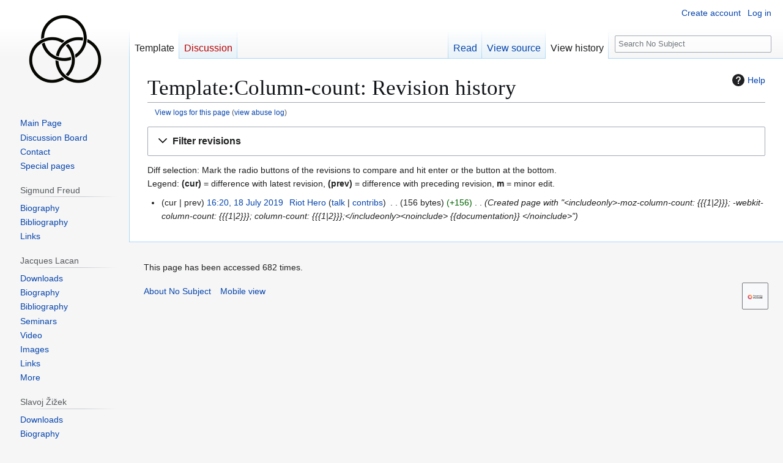

--- FILE ---
content_type: text/css; charset=utf-8
request_url: https://nosubject.com/load.php?lang=en&modules=site.styles&only=styles&skin=vector
body_size: 5053
content:
body.page-Main_Page.action-view #siteSub,body.page-Main_Page.action-submit #siteSub{display:none}.mejs-list li:hover{background:#red;cursor:pointer}.mejs-list li.current{background:#cddfff}.mejs-container{margin-left:auto;margin-right:auto}#wrapper{width:490px;margin-left:auto;margin-right:auto;margin-top:50px;padding:15px;-webkit-box-shadow:0px 1px 71px 15px rgba(0,0,0,0.75);-moz-box-shadow:0px 1px 71px 15px rgba(0,0,0,0.75)}#playwrap2{width:390px;margin:auto;text-align:center;margin-left:auto;margin-right:auto;padding:5px}#playwrap{width:410px;align:center;margin-left:auto;margin-right:auto;margin-top:20px;padding:5px;-webkit-box-shadow:0px 1px 31px 10px rgba(0,0,0,0.75);-moz-box-shadow:0px 1px 31px 10px rgba(0,0,0,0.75)}#wrapper{width:410px;margin-left:auto;margin-right:auto;margin-top:50px;padding:15px;-webkit-box-shadow:0px 1px 71px 15px rgba(0,0,0,0.75);-moz-box-shadow:0px 1px 71px 15px rgba(0,0,0,0.75)}audio#mejs-playlist{width:390px;margin:auto;text-align:center;margin-left:auto;margin-right:auto;padding:5px}audio#mejs-list{width:390px;margin:auto;text-align:center;margin-left:auto;margin-right:auto;padding:5px}audio#mejs{width:390px;margin:auto;text-align:center;margin-left:auto;margin-right:auto;padding:5px}audio#playwrap2{width:390px;margin:auto;text-align:center;margin-left:auto;margin-right:auto;padding:5px}audio#playwrap{width:410px;align:center;margin-left:auto;margin-right:auto;margin-top:20px;padding:5px;-webkit-box-shadow:0px 1px 31px 10px rgba(0,0,0,0.75);-moz-box-shadow:0px 1px 31px 10px rgba(0,0,0,0.75)}audio#wrapper{width:410px;margin-left:auto;margin-right:auto;margin-top:50px;padding:15px;-webkit-box-shadow:0px 1px 71px 15px rgba(0,0,0,0.75);-moz-box-shadow:0px 1px 71px 15px rgba(0,0,0,0.75)}body{font-size:larger}.download{text-align:center;font-size:180%;line-height:1.6em;font-weight:bold}span.download{text-align:center;font-size:180%;line-height:1.6em;font-weight:bold}div.download{text-align:center;font-size:180%;line-height:1.6em;font-weight:bold}#download{text-align:center;font-size:180%;line-height:1.6em;font-weight:bold}@font-face{font-family:'LACAN';src:url(http://files.nosubject.com/nosubject/fonts/LACAN.TTF) format('truetype');font-weight:normal;font-style:normal}.LACAN{font-family:LACAN }.infobox{border:1px solid #a2a9b1;border-spacing:3px;margin-bottom:0.5em;margin-left:1em;color:black;margin:0 0 1em 1em;padding:0.2em;float:right;clear:right;font-size:120%;width:400px;line-height:2.0em}.infobox-title{font-size:2em;text-align:center}.infobox-image{text-align:center}.infobox th{text-align:left;vertical-align:top;width:120px}.infobox td{vertical-align:top;text-align:left}.infobox caption{font-size:125%;font-weight:bold;padding:0.2em;text-align:center}.infobox.bordered{border-collapse:collapse}.infobox.bordered td,.infobox.bordered th{border:1px solid #a2a9b1}.infobox.bordered .borderless td,.infobox.bordered .borderless th{border:0}.infobox.sisterproject{width:20em;font-size:90%}.infobox.standard-talk{border:1px solid #c0c090;background-color:#f8eaba}.infobox.standard-talk.bordered td,.infobox.standard-talk.bordered th{border:1px solid #c0c090}.infobox.bordered .mergedtoprow td,.infobox.bordered .mergedtoprow th{border:0;border-top:1px solid #a2a9b1;border-right:1px solid #a2a9b1}.infobox.bordered .mergedrow td,.infobox.bordered .mergedrow th{border:0;border-right:1px solid #a2a9b1}.infobox.geography{border-collapse:collapse;line-height:1.2em;font-size:90%}.infobox.geography td,.infobox.geography th{border-top:1px solid #a2a9b1;padding:0.4em 0.6em 0.4em 0.6em}.infobox.geography .mergedtoprow td,.infobox.geography .mergedtoprow th{border-top:1px solid #a2a9b1;padding:0.4em 0.6em 0.2em 0.6em}.infobox.geography .mergedrow td,.infobox.geography .mergedrow th{border:0;padding:0 0.6em 0.2em 0.6em}.infobox.geography .mergedbottomrow td,.infobox.geography .mergedbottomrow th{border-top:0;border-bottom:1px solid #a2a9b1;padding:0 0.6em 0.4em 0.6em}.infobox.geography .maptable td,.infobox.geography .maptable th{border:0;padding:0}div.NavFrame{margin:0;padding:4px;border:1px solid #a2a9b1;text-align:center;border-collapse:collapse;font-size:95%}div.NavFrame + div.NavFrame{border-top-style:none;border-top-style:hidden}div.NavPic{background-color:#fff;margin:0;padding:2px;float:left}div.NavFrame div.NavHead{line-height:1.6em;font-weight:bold;background-color:#ccf;position:relative}div.NavFrame p,div.NavFrame div.NavContent,div.NavFrame div.NavContent p{font-size:100%}div.NavEnd{margin:0;padding:0;line-height:1px;clear:both}a.NavToggle{position:absolute;top:0;right:3px;font-weight:normal;font-size:90%}.client-js .NavFrame.collapsed > .NavContent{display:none}cite,dfn{font-style:inherit}q{quotes:'"' '"' "'" "'"}blockquote{overflow:hidden;margin:1em 0;padding:0 40px}pre,.mw-code{overflow-x:hidden;overflow-wrap:break-word}small{font-size:85%}.mw-body-content sub,.mw-body-content sup,span.reference{font-size:80%}.ns-talk .mw-body-content dd{margin-top:0.4em;margin-bottom:0.4em}#interwiki-completelist{font-weight:bold}.client-js .mw-special-Watchlist #watchlist-message,.client-js .NavFrame.collapsed .NavContent,.client-js .collapsible:not(.mw-made-collapsible).collapsed > tbody > tr:not(:first-child){display:none}.mw-rcfilters-enabled .mw-specialpage-summary{margin-top:1em}#editpage-specialchars{display:none}body.action-info .mw-body-content :target,.citation:target{background-color:#def;background-color:rgba(0,127,255,0.133)}.citation{word-wrap:break-word}@media screen,handheld{.citation .printonly{display:none}}ol.references,div.reflist{font-size:90%;margin-bottom:0.5em}div.reflist ol.references{font-size:100%;margin-bottom:0;list-style-type:inherit}span.brokenref{display:none}div.columns{margin-top:0.3em}div.columns dl,div.columns ol,div.columns ul{margin-top:0}.nocolbreak,div.columns li,div.columns dd dd{-webkit-column-break-inside:avoid;page-break-inside:avoid;break-inside:avoid-column}.hlist dl,.hlist ol,.hlist ul{margin:0;padding:0}.hlist dd,.hlist dt,.hlist li{margin:0;display:inline}.hlist.inline,.hlist.inline dl,.hlist.inline ol,.hlist.inline ul,.hlist dl dl,.hlist dl ol,.hlist dl ul,.hlist ol dl,.hlist ol ol,.hlist ol ul,.hlist ul dl,.hlist ul ol,.hlist ul ul{display:inline}.hlist .mw-empty-li{display:none}.hlist dt:after{content:":"}.hlist dd:after,.hlist li:after{content:" · ";font-weight:bold}.hlist dd:last-child:after,.hlist dt:last-child:after,.hlist li:last-child:after{content:none}.hlist dd dd:first-child:before,.hlist dd dt:first-child:before,.hlist dd li:first-child:before,.hlist dt dd:first-child:before,.hlist dt dt:first-child:before,.hlist dt li:first-child:before,.hlist li dd:first-child:before,.hlist li dt:first-child:before,.hlist li li:first-child:before{content:" (";font-weight:normal}.hlist dd dd:last-child:after,.hlist dd dt:last-child:after,.hlist dd li:last-child:after,.hlist dt dd:last-child:after,.hlist dt dt:last-child:after,.hlist dt li:last-child:after,.hlist li dd:last-child:after,.hlist li dt:last-child:after,.hlist li li:last-child:after{content:")";font-weight:normal}.hlist ol{counter-reset:listitem}.hlist ol > li{counter-increment:listitem}.hlist ol > li:before{content:" " counter(listitem) "\a0"}.hlist dd ol > li:first-child:before,.hlist dt ol > li:first-child:before,.hlist li ol > li:first-child:before{content:" (" counter(listitem) "\a0"}.plainlist ol,.plainlist ul{line-height:inherit;list-style:none none;margin:0}.plainlist ol li,.plainlist ul li{margin-bottom:0}.navbox{box-sizing:border-box;border:1px solid #a2a9b1;width:100%;clear:both;font-size:88%;text-align:center;padding:1px;margin:1em auto 0}.navbox .navbox{margin-top:0}.navbox + .navbox{margin-top:-1px}.navbox-inner,.navbox-subgroup{width:100%}.navbox-group,.navbox-title,.navbox-abovebelow{padding:0.25em 1em;line-height:1.5em;text-align:center}th.navbox-group{white-space:nowrap;text-align:right}.navbox,.navbox-subgroup{background-color:#fdfdfd}.navbox-list{line-height:1.5em;border-color:#fdfdfd}tr + tr > .navbox-abovebelow,tr + tr > .navbox-group,tr + tr > .navbox-image,tr + tr > .navbox-list{border-top:2px solid #fdfdfd}.navbox th,.navbox-title{background-color:#ccccff}.navbox-abovebelow,th.navbox-group,.navbox-subgroup .navbox-title{background-color:#ddddff}.navbox-subgroup .navbox-group,.navbox-subgroup .navbox-abovebelow{background-color:#e6e6ff}.navbox-even{background-color:#f7f7f7}.navbox-odd{background-color:transparent}.navbox .hlist td dl,.navbox .hlist td ol,.navbox .hlist td ul,.navbox td.hlist dl,.navbox td.hlist ol,.navbox td.hlist ul{padding:0.125em 0}.navbar{display:inline;font-size:88%;font-weight:normal}.navbar ul{display:inline;white-space:nowrap}.mw-body-content .navbar ul{line-height:inherit}.navbar li{word-spacing:-0.125em}.navbar.mini li abbr[title]{font-variant:small-caps;border-bottom:none;text-decoration:none;cursor:inherit}.infobox .navbar{font-size:100%}.navbox .navbar{display:block;font-size:100%}.navbox-title .navbar{float:left;text-align:left;margin-right:0.5em}.collapseButton{float:right;font-weight:normal;margin-left:0.5em;text-align:right;width:auto}.mw-parser-output .mw-collapsible-toggle{font-weight:normal;text-align:right;padding-right:0.2em;padding-left:0.2em}.mw-collapsible-leftside-toggle .mw-collapsible-toggle{float:left;text-align:left}.wikitable.plainrowheaders th[scope=row]{font-weight:normal;text-align:left}.wikitable td ul,.wikitable td ol,.wikitable td dl{text-align:left}.toc.hlist ul,#toc.hlist ul,.wikitable.hlist td ul,.wikitable.hlist td ol,.wikitable.hlist td dl{text-align:inherit}div.listenlist{background:url(//upload.wikimedia.org/wikipedia/commons/4/47/Sound-icon.svg) no-repeat scroll 0 0 transparent;background-size:30px;padding-left:40px}table.mw-hiero-table td{vertical-align:middle}.mw-parser-output a[href$=".pdf"].external,.mw-parser-output a[href*=".pdf?"].external,.mw-parser-output a[href*=".pdf#"].external,.mw-parser-output a[href$=".PDF"].external,.mw-parser-output a[href*=".PDF?"].external,.mw-parser-output a[href*=".PDF#"].external{background:url(//upload.wikimedia.org/wikipedia/commons/2/23/Icons-mini-file_acrobat.gif) no-repeat right;padding-right:18px}.messagebox{border:1px solid #a2a9b1;background-color:#f8f9fa;width:80%;margin:0 auto 1em auto;padding:.2em}.messagebox.merge{border:1px solid #c0b8cc;background-color:#f0e5ff;text-align:center}.messagebox.cleanup{border:1px solid #9f9fff;background-color:#efefff;text-align:center}.messagebox.standard-talk{border:1px solid #c0c090;background-color:#f8eaba;margin:4px auto}.mbox-inside .standard-talk,.messagebox.nested-talk{border:1px solid #c0c090;background-color:#f8eaba;width:100%;margin:2px 0;padding:2px}.messagebox.small{width:238px;font-size:85%;float:right;clear:both;margin:0 0 1em 1em;line-height:1.25em}.messagebox.small-talk{width:238px;font-size:85%;float:right;clear:both;margin:0 0 1em 1em;line-height:1.25em;background-color:#f8eaba}th.mbox-text,td.mbox-text{border:none;padding:0.25em 0.9em;width:100%}td.mbox-image{border:none;padding:2px 0 2px 0.9em;text-align:center}td.mbox-imageright{border:none;padding:2px 0.9em 2px 0;text-align:center}td.mbox-empty-cell{border:none;padding:0;width:1px}table.ambox{margin:0 10%;border:1px solid #a2a9b1;border-left:10px solid #36c;background-color:#fbfbfb;box-sizing:border-box}table.ambox + table.ambox{margin-top:-1px}.ambox th.mbox-text,.ambox td.mbox-text{padding:0.25em 0.5em}.ambox td.mbox-image{padding:2px 0 2px 0.5em}.ambox td.mbox-imageright{padding:2px 0.5em 2px 0}table.ambox-notice{border-left:10px solid #36c}table.ambox-speedy{border-left:10px solid #b32424;background-color:#fee7e6}table.ambox-delete{border-left:10px solid #b32424}table.ambox-content{border-left:10px solid #f28500}table.ambox-style{border-left:10px solid #fc3}table.ambox-move{border-left:10px solid #9932cc}table.ambox-protection{border-left:10px solid #a2a9b1}table.imbox{margin:4px 10%;border-collapse:collapse;border:3px solid #36c;background-color:#fbfbfb;box-sizing:border-box}.imbox .mbox-text .imbox{margin:0 -0.5em;display:block}.mbox-inside .imbox{margin:4px}table.imbox-notice{border:3px solid #36c}table.imbox-speedy{border:3px solid #b32424;background-color:#fee7e6}table.imbox-delete{border:3px solid #b32424}table.imbox-content{border:3px solid #f28500}table.imbox-style{border:3px solid #fc3}table.imbox-move{border:3px solid #9932cc}table.imbox-protection{border:3px solid #a2a9b1}table.imbox-license{border:3px solid #88a;background-color:#f7f8ff}table.imbox-featured{border:3px solid #cba135}table.cmbox{margin:3px 10%;border-collapse:collapse;border:1px solid #a2a9b1;background-color:#dfe8ff;box-sizing:border-box}table.cmbox-notice{background-color:#d8e8ff}table.cmbox-speedy{margin-top:4px;margin-bottom:4px;border:4px solid #b32424;background-color:#ffdbdb}table.cmbox-delete{background-color:#ffdbdb}table.cmbox-content{background-color:#ffe7ce}table.cmbox-style{background-color:#fff9db}table.cmbox-move{background-color:#e4d8ff}table.cmbox-protection{background-color:#efefe1}table.ombox{margin:4px 10%;border-collapse:collapse;border:1px solid #a2a9b1;background-color:#f8f9fa;box-sizing:border-box}table.ombox-notice{border:1px solid #a2a9b1}table.ombox-speedy{border:2px solid #b32424;background-color:#fee7e6}table.ombox-delete{border:2px solid #b32424}table.ombox-content{border:1px solid #f28500}table.ombox-style{border:1px solid #fc3}table.ombox-move{border:1px solid #9932cc}table.ombox-protection{border:2px solid #a2a9b1}table.tmbox{margin:4px 10%;border-collapse:collapse;border:1px solid #c0c090;background-color:#f8eaba;min-width:80%;box-sizing:border-box}.tmbox.mbox-small{min-width:0}.mediawiki .mbox-inside .tmbox{margin:2px 0;width:100%}.mbox-inside .tmbox.mbox-small{line-height:1.5em;font-size:100%}table.tmbox-speedy{border:2px solid #b32424;background-color:#fee7e6}table.tmbox-delete{border:2px solid #b32424}table.tmbox-content{border:2px solid #f28500}table.tmbox-style{border:2px solid #fc3}table.tmbox-move{border:2px solid #9932cc}table.tmbox-protection,table.tmbox-notice{border:1px solid #c0c090}table.dmbox{clear:both;margin:0.9em 1em;border-top:1px solid #ccc;border-bottom:1px solid #ccc;background-color:transparent}table.fmbox{clear:both;margin:0.2em 0;width:100%;border:1px solid #a2a9b1;background-color:#f8f9fa;box-sizing:border-box}table.fmbox-system{background-color:#f8f9fa}table.fmbox-warning{border:1px solid #bb7070;background-color:#ffdbdb}table.fmbox-editnotice{background-color:transparent}div.mw-warning-with-logexcerpt,div.mw-lag-warn-high,div.mw-cascadeprotectedwarning,div#mw-protect-cascadeon,div.titleblacklist-warning,div.locked-warning{clear:both;margin:0.2em 0;border:1px solid #bb7070;background-color:#ffdbdb;padding:0.25em 0.9em;box-sizing:border-box}html body.mediawiki .mbox-small{clear:right;float:right;margin:4px 0 4px 1em;box-sizing:border-box;width:238px;font-size:88%;line-height:1.25em}html body.mediawiki .mbox-small-left{margin:4px 1em 4px 0;box-sizing:border-box;overflow:hidden;width:238px;border-collapse:collapse;font-size:88%;line-height:1.25em}.compact-ambox table .mbox-image,.compact-ambox table .mbox-imageright,.compact-ambox table .mbox-empty-cell{display:none}.compact-ambox table.ambox{border:none;border-collapse:collapse;background-color:transparent;margin:0 0 0 1.6em !important;padding:0 !important;width:auto;display:block}body.mediawiki .compact-ambox table.mbox-small-left{font-size:100%;width:auto;margin:0}.compact-ambox table .mbox-text{padding:0 !important;margin:0 !important}.compact-ambox table .mbox-text-span{display:list-item;line-height:1.5em;list-style-type:square;list-style-image:url(/w/skins/MonoBook/resources/images/bullet.gif)}.skin-vector .compact-ambox table .mbox-text-span{list-style-type:disc;list-style-image:url(/w/skins/Vector/images/bullet-icon.svg);list-style-image:url(/w/skins/Vector/images/bullet-icon.png)\9}.compact-ambox .hide-when-compact{display:none}.visualhide{position:absolute;left:-10000px;top:auto;width:1px;height:1px;overflow:hidden}.check-icon a.new{display:none;speak:none}.nounderlines a,.IPA a:link,.IPA a:visited{text-decoration:none !important}div.NavFrame{margin:0;padding:4px;border:1px solid #a2a9b1;text-align:center;border-collapse:collapse;font-size:95%}div.NavFrame + div.NavFrame{border-top-style:none;border-top-style:hidden}div.NavFrame div.NavHead{line-height:1.6em;font-weight:bold;background-color:#ccf;position:relative}div.NavFrame p,div.NavFrame div.NavContent,div.NavFrame div.NavContent p{font-size:100%}a.NavToggle{position:absolute;top:0;right:3px;font-weight:normal;font-size:90%}.hatnote{font-style:italic}.hatnote i{font-style:normal}div.hatnote{padding-left:1.6em;margin-bottom:0.5em}div.hatnote + div.hatnote{margin-top:-0.5em}.listify td{display:list-item}.listify tr{display:block}.listify table{display:block}.geo-default,.geo-dms,.geo-dec{display:inline}.geo-nondefault,.geo-multi-punct{display:none}.longitude,.latitude{white-space:nowrap}div.user-block{padding:5px;margin-bottom:0.5em;border:1px solid #a9a9a9;background-color:#ffefd5}.nowrap,.nowraplinks a,.nowraplinks .selflink{white-space:nowrap}.nowrap pre{white-space:pre}.wrap,.wraplinks a{white-space:normal}.template-documentation{clear:both;margin:1em 0 0 0;border:1px solid #a2a9b1;background-color:#ecfcf4;padding:1em}#wpUploadDescription{height:13em}.thumbinner{min-width:100px}#mw-subcategories,#mw-pages,#mw-category-media,#filehistory,#wikiPreview,#wikiDiff{clear:both}.wpb .wpb-header{display:none}.wpbs-inner .wpb .wpb-header{display:block}.wpbs-inner .wpb .wpb-header{display:table-row}.wpbs-inner .wpb-outside{display:none}.mw-tag-markers{font-style:italic;font-size:90%}.checkuser-show,.sysop-show,.patroller-show,.templateeditor-show,.extendedmover-show,.extendedconfirmed-show,.autoconfirmed-show,.user-show{display:none}.ve-ui-mwNoticesPopupTool-item .editnotice-redlink,.ve-ui-mwNoticesPopupTool-item .mbox-image,.ve-ui-mwNoticesPopupTool-item .mbox-imageright{display:none !important}ul.permissions-errors > li{list-style:none none}ul.permissions-errors{margin:0}.times-serif,span.texhtml{font-family:"Nimbus Roman No9 L","Times New Roman",Times,serif;font-size:118%;line-height:1}span.texhtml{white-space:nowrap}span.texhtml span.texhtml{font-size:100%}span.mwe-math-mathml-inline{font-size:118%}.digits,.texhtml{-moz-font-feature-settings:"lnum","tnum","kern" 0;-webkit-font-feature-settings:"lnum","tnum","kern" 0;font-feature-settings:"lnum","tnum","kern" 0;font-variant-numeric:lining-nums tabular-nums;font-kerning:none}.mwe-math-fallback-image-display,.mwe-math-mathml-display{margin-left:1.6em !important;margin-top:0.6em;margin-bottom:0.6em}.mwe-math-mathml-display math{display:inline}table#mw-prefixindex-list-table,table#mw-prefixindex-nav-table{width:98%}.inputbox-hidecheckboxes form .inputbox-element,.inputbox-hidecheckboxes .mw-ui-checkbox{display:none !important}.k-player .k-attribution{visibility:hidden}.PopUpMediaTransform a .play-btn-large{margin:0;top:auto;right:auto;bottom:0;left:0}.flaggedrevs_draft_synced,.flaggedrevs_stable_synced{display:none}.bordered-images img{border:solid #ddd 1px}@media screen{#content .gallerybox div.thumb{background-color:#f8f9fa}.gallerybox .thumb img{background:#fff url(//upload.wikimedia.org/wikipedia/commons/5/5d/Checker-16x16.png) repeat}.ns-0 .gallerybox .thumb img,.ns-2 .gallerybox .thumb img,.ns-100 .gallerybox .thumb img,.nochecker .gallerybox .thumb img{background-image:none}}@media screen{#siteSub{display:block}}.portable-infobox{width:350px;text-align:center}.pi-item-spacing{width:350px;text-align:center}portable-infobox{width:350px;text-align:center}div.pi-item.pi-data.portable-infobox{width:100px;text-align:center}h3.pi-data-label{width:100px;text-align:center}h3.pi-data-label.pi-secondary-font{font-size:0.95em;width:100px;text-align:center}h2.pi-item.pi-item-spacing{}img.pi-image-thumbnail{width:300px;text-align:center}@media all and (max-width:520px){.tocleft{width:100% !important}}@media all and (min-width:520px){.tocleft{float:left;clear:left;width:auto;margin:0 1em 0.5em 0}}.tocleft-clear-both{clear:both}.tocleft-clear-none{clear:none}.infobox-lacan-seminar{float:right;clear:right;width:300px;margin:0 0 1em 1em;border:1px solid #aaa;background:#f9f9f9}.infobox-lacan-seminar th,.infobox-lacan-seminar td{border-bottom:1px solid #E8E8E8;line-height:1.3 !important}.infobox-lacan-seminar th[colspan="2"]{border-bottom:2px solid #5B92C5}.infobox-lacan-seminar a{text-decoration:none}.infobox-lacan-seminar a:hover{text-decoration:underline}.infobox-lacan-seminar p{margin:0;line-height:1.3 !important}